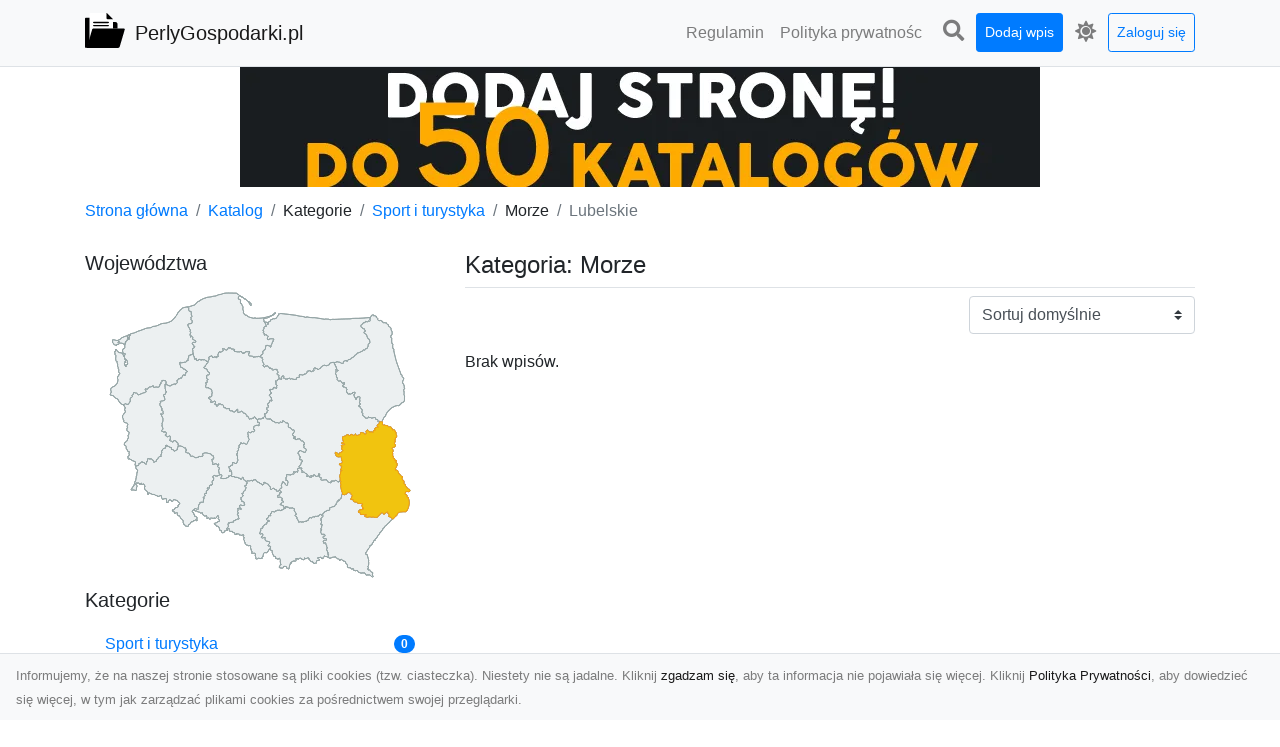

--- FILE ---
content_type: text/html; charset=UTF-8
request_url: https://perlygospodarki.pl/categories/morze/dirs/lubelskie
body_size: 4773
content:
<!DOCTYPE html><html lang="pl"><head> <title>Kategoria: Morze - Lubelskie - Perły Gospodarki - katalog firm</title> <meta charset="utf-8"> <meta name="viewport" content="width=device-width, initial-scale=1, shrink-to-fit=no"> <meta name="description" content="Kategoria: Morze . Lubelskie. Wyszukaj i odkryj perły gospodarki w naszym katalogu. Znajdź wyjątkowe przedsiębiorstwa, innowacyjne rozwiązania i udane projekty. Dołącz już teraz i przeglądaj nasz katalog perł gospodarki!"> <meta name="keywords" content="kategoria: morze , lubelskie"> <meta name="robots" content="index"> <meta name="robots" content="follow"> <meta property="og:title" content=""> <meta property="og:description" content=""> <meta property="og:type" content=""> <meta property="og:image" content=""> <meta property="og:url" content="https://perlygospodarki.pl/categories/morze/dirs/lubelskie"> <meta name="csrf-token" content="JQnrweIt5buJkfKzNr79qUxXVYvjLfL7g1Jou7M7"> <link rel="canonical" href="https://perlygospodarki.pl/categories/morze/dirs/lubelskie"> <link rel="apple-touch-icon" sizes="180x180" href="https://perlygospodarki.pl/images/vendor/idir/icons/apple-touch-icon.png"> <link rel="icon" type="image/png" sizes="32x32" href="https://perlygospodarki.pl/images/vendor/idir/icons/favicon-32x32.png"> <link rel="icon" type="image/png" sizes="192x192" href="https://perlygospodarki.pl/images/vendor/idir/icons/android-chrome-192x192.png"> <link rel="icon" type="image/png" sizes="16x16" href="https://perlygospodarki.pl/images/vendor/idir/icons/favicon-16x16.png"> <link rel="manifest" href="https://perlygospodarki.pl/images/vendor/idir/icons/site.webmanifest"> <link rel="mask-icon" href="https://perlygospodarki.pl/images/vendor/idir/icons/safari-pinned-tab.svg" color="#5bbad5"> <link rel="shortcut icon" href="https://perlygospodarki.pl/images/vendor/idir/icons/favicon.ico"> <meta name="msapplication-TileColor" content="#2d89ef"> <meta name="msapplication-config" content="https://perlygospodarki.pl/images/vendor/idir/icons/browserconfig.xml"> <meta name="theme-color" content="#ffffff"> <link href="https://perlygospodarki.pl/css/vendor/idir/vendor/vendor.css?id=49a497a83d78cfce5d13057c5a7b736b" rel="stylesheet"> <link href="https://perlygospodarki.pl/css/vendor/idir/web/web.css?id=fd3378601c4c6ba261e4b91c8f44460f" rel="stylesheet"> <link href="https://perlygospodarki.pl/css/custom/web/web.css" rel="stylesheet"> <script src="https://perlygospodarki.pl/js/vendor/idir/vendor/vendor.js?id=bc1ef286562eff417d07ec0be502a77b" defer></script> <script src="https://perlygospodarki.pl/js/vendor/idir/web/web.js?id=313dd38fa18dd32b4b94e7f4374e014f" defer></script> <script src="https://perlygospodarki.pl/js/custom/web/web.js" defer></script></head><body> <nav class="navbar menu navbar-expand-md navbar-light bg-light fixed-top border-bottom"> <div class="container"> <div class="d-flex flex-grow-1 navbar-search pr-3 pr-md-0"> <div id="navbar-logo" class="flex-grow-1 mr-2"> <a href="/" class="navbar-brand" title="Perły Gospodarki - katalog firm"> <img src="https://perlygospodarki.pl/images/vendor/idir/logo.svg" class="pb-1 logo" alt="PerlyGospodarki.pl" title="Perły Gospodarki - katalog firm" > <span class="pl-1 d-none d-lg-inline"> PerlyGospodarki.pl </span> </a></div> <form id="search-form" method="GET" action="https://perlygospodarki.pl/search" class="my-auto w-100 hide search" > <div class="input-group"> <input id="typeahead" data-route="https://perlygospodarki.pl/api/tags/index" type="text" name="search" class="form-control border-right-0" placeholder="Szukaj... [min 3 znaki]" value="" autocomplete="off" > <select class="custom-select" name="source"> <option value="post" > blog </option> <option value="dir" selected> katalog </option> </select> <span class="input-group-append"> <button class="btn btn-outline-secondary border border-left-0" type="submit" disabled > <i class="fa fa-search"></i> </button> </span> </div> </form> <div class="my-auto"> <ul class="navbar-nav"> <li class="nav-item d-sm-inline d-md-none ml-2"> <a href="#" class="nav-link search-toggler" style="margin-top:2px;" role="button"> <i class="fa fa-lg fa-search"></i></a> </li> </ul> </div> <a href="#" id="navbar-toggle" class="my-auto navbar-toggler" role="button"> <span class="navbar-toggler-icon"></span></a> </div> <div class="navbar-collapse scroll collapse flex-grow-0 justify-content-end"> <ul id="pages-toggle" class="navbar-nav pr-3 pr-md-1"> <li class="nav-item dropdown "> <a href="https://perlygospodarki.pl/pages/regulamin" title="Regulamin" class="nav-link " > <span class="d-md-inline d-none">Regulamin</span> <span class="d-md-none d-inline">Regulamin</span> </a> </li> <li class="nav-item dropdown "> <a href="https://perlygospodarki.pl/pages/polityka-prywatnosci" title="Polityka prywatności" class="nav-link " > <span class="d-md-inline d-none">Polityka prywatnośc</span> <span class="d-md-none d-inline">Polityka prywatności</span> </a> </li> </ul> <ul class="navbar-nav pr-3 pr-md-0"> <li class="nav-item d-none d-md-inline mr-1"> <a href="#" class="nav-link search-toggler" style="margin-top:2px;" role="button"> <i class="fa fa-lg fa-search"></i></a> </li> <li class="nav-item mr-sm-0 mr-md-1 my-2 my-md-0"> <a class="nav-link btn btn-sm btn-primary text-white" href="https://perlygospodarki.pl/dirs/create/1" role="button" > Dodaj wpis </a> </li> <li class="nav-item dropdown"> <a class="nav-link text-nowrap" href="#" role="button" id="dropdown-multi-theme" data-toggle="dropdown" aria-haspopup="true" aria-expanded="false"> <span class="fas fa-lg fa-icore-light"></span> <span class="d-inline d-md-none">Jasny</span></a><div class="dropdown-menu dropdown-menu-right" id="dropdown-multi-theme-toggle" aria-labelledby="dropdown-multi-theme"> <h6 class="dropdown-header"> Zmień motyw: </h6> <a class="dropdown-item active" data-theme="light" href="#light" title="Jasny" > <span class="fas fa-icore-light"></span> <span>Jasny</span> </a> <a class="dropdown-item " data-theme="dark" href="#dark" title="Ciemny" > <span class="fas fa-icore-dark"></span> <span>Ciemny</span> </a> </div> </li> <li class="nav-item dropdown "> <a class="nav-link btn btn-sm btn-outline-primary text-nowrap text-center text-primary ml-md-1" href="https://perlygospodarki.pl/login" role="button" title="Zaloguj się" > Zaloguj się </a> </li> </ul> </div> </div></nav><div class="menu-height"></div> <div class="content"> <center><a href="https://seokod.pl" rel="nofallow" target="_blank" title="Dodaj stronę do 50 katalogów stron www"><img src="https://seokod.pl/b/black.webp" alt="banner seokod.pl"></a></center> <div class="container"> <nav aria-label="breadcrumb"> <ol class="breadcrumb bg-white px-0"> <li class="breadcrumb-item"> <a href="https://perlygospodarki.pl" title="Strona główna" > Strona główna </a> </li> <li class="breadcrumb-item"> <a href="https://perlygospodarki.pl/dirs/index" title="Katalog" > Katalog </a></li><li class="breadcrumb-item"> Kategorie</li> <li class="breadcrumb-item"> <a href="https://perlygospodarki.pl/categories/sport-i-turystyka/dirs/lubelskie" title="Sport i turystyka" > Sport i turystyka </a></li> <li class="breadcrumb-item"> Morze </li><li class="breadcrumb-item active" aria-current="page"> Lubelskie</li> </ol> </nav></div> <div class="container"> <div class="row"> <div class="col-md-8 order-sm-1 order-md-2"> <h1 class="h4 border-bottom pb-2"> <span>Kategoria: Morze </span> </h1> <div id="filter-content"> <form data-route="https://perlygospodarki.pl/categories/morze/dirs/lubelskie" id="filter"> <div class="d-flex position-relative"> <div class="form-group ml-auto"> <label class="sr-only" for="filter-orderby"> Sortuj: </label> <select class="form-control custom-select filter" name="filter[orderby]" id="filter-orderby" > <option value=""> Sortuj domyślnie </option> <option value="created_at|desc" > data dodania malejąco </option> <option value="created_at|asc" > data dodania rosnąco </option> <option value="updated_at|desc" > data aktualizacji malejąco </option> <option value="updated_at|asc" > data aktualizacji rosnąco </option> <option value="title|desc" > tytuł malejąco </option> <option value="title|asc" > tytuł rosnąco </option> <option value="sum_rating|desc" > ocena malejąco </option> <option value="sum_rating|asc" > ocena rosnąco </option> <option value="click|desc" > kliknięcia malejąco </option> <option value="click|asc" > kliknięcia rosnąco </option> <option value="view|desc" > wyświetlenia malejąco </option> <option value="view|asc" > wyświetlenia rosnąco </option> </select> </div> </div></form> <p>Brak wpisów.</p> </div> </div> <div class="col-md-4 order-sm-2 order-md-1"> <h3 class="h5"> Województwa</h3><div id="map-poland"> <ul class="poland" style="display:none"> <li class="pl1"> <a href="https://perlygospodarki.pl/categories/morze/dirs/dolnoslaskie" class="" > Dolnośląskie </a> </li> <li class="pl2"> <a href="https://perlygospodarki.pl/categories/morze/dirs/kujawsko-pomorskie" class="" > Kujawsko-pomorskie </a> </li> <li class="pl3"> <a href="https://perlygospodarki.pl/categories/morze/dirs" class="active-region" > Lubelskie </a> </li> <li class="pl4"> <a href="https://perlygospodarki.pl/categories/morze/dirs/lubuskie" class="" > Lubuskie </a> </li> <li class="pl5"> <a href="https://perlygospodarki.pl/categories/morze/dirs/lodzkie" class="" > Łódzkie </a> </li> <li class="pl6"> <a href="https://perlygospodarki.pl/categories/morze/dirs/malopolskie" class="" > Małopolskie </a> </li> <li class="pl7"> <a href="https://perlygospodarki.pl/categories/morze/dirs/mazowieckie" class="" > Mazowieckie </a> </li> <li class="pl8"> <a href="https://perlygospodarki.pl/categories/morze/dirs/opolskie" class="" > Opolskie </a> </li> <li class="pl9"> <a href="https://perlygospodarki.pl/categories/morze/dirs/podkarpackie" class="" > Podkarpackie </a> </li> <li class="pl10"> <a href="https://perlygospodarki.pl/categories/morze/dirs/podlaskie" class="" > Podlaskie </a> </li> <li class="pl11"> <a href="https://perlygospodarki.pl/categories/morze/dirs/pomorskie" class="" > Pomorskie </a> </li> <li class="pl12"> <a href="https://perlygospodarki.pl/categories/morze/dirs/slaskie" class="" > Śląskie </a> </li> <li class="pl13"> <a href="https://perlygospodarki.pl/categories/morze/dirs/swietokrzyskie" class="" > Świętokrzyskie </a> </li> <li class="pl14"> <a href="https://perlygospodarki.pl/categories/morze/dirs/warminsko-mazurskie" class="" > Warmińsko-mazurskie </a> </li> <li class="pl15"> <a href="https://perlygospodarki.pl/categories/morze/dirs/wielkopolskie" class="" > Wielkopolskie </a> </li> <li class="pl16"> <a href="https://perlygospodarki.pl/categories/morze/dirs/zachodniopomorskie" class="" > Zachodniopomorskie </a> </li> </ul></div><h3 class="h5"> Kategorie</h3><div class="list-group list-group-flush mb-3"> <div class="list-group-item d-flex justify-content-between align-items-center"> <a href="https://perlygospodarki.pl/categories/sport-i-turystyka/dirs/lubelskie" title="Sport i turystyka" class="" > <span></span> <span>Sport i turystyka</span> </a> <span class="badge badge-primary badge-pill">0</span> </div> <div class="list-group-item d-flex justify-content-between align-items-center"> <a href="https://perlygospodarki.pl/categories/morze/dirs/lubelskie" title="Morze " class="font-weight-bold" > <span>-</span> <span>Morze </span> </a> <span class="badge badge-primary badge-pill">0</span> </div> </div><h3 class="h5"> Popularne tagi</h3><div class="mb-3"> <span> <a href="https://perlygospodarki.pl/tags/camping-nad-morzem/dirs" title="camping nad morzem" class="h5 " > camping nad morzem </a> </span> <span>, </span> <span> <a href="https://perlygospodarki.pl/tags/tanie-noclegi-nad-morzem/dirs" title="tanie noclegi nad morzem" class="h6 " > tanie noclegi nad morzem </a> </span> <span>, </span> <span> <a href="https://perlygospodarki.pl/tags/pole-namiotowe-nad-morzem/dirs" title="pole namiotowe nad morzem" class="h4 " > pole namiotowe nad morzem </a> </span> <span>, </span> <span> <a href="https://perlygospodarki.pl/tags/wynajem-przyczep-kempingowych/dirs" title="wynajem przyczep kempingowych" class="h6 " > wynajem przyczep kempingowych </a> </span> <span>, </span> <span> <a href="https://perlygospodarki.pl/tags/pustkowo-noclegi/dirs" title="pustkowo noclegi" class="h5 " > pustkowo noclegi </a> </span> <span></span> </div> </div> </div> </div> </div> <footer class="page-footer font-small pt-4"> <div class="container text-center text-md-left"> <h3 class="h5 pb-2 mb-3"> Ostatnie posty</h3><div class="row"> <div class="col-xl-3 col-md-6 col-12 mb-4"> <div class="card h-100"> <div> <img data-src="https://perlygospodarki.pl/storage/drontarnow_pl.png" class="lazy img-fluid mx-auto d-block" alt="Zdjęcia dronem Tarnów – nowa perspektywa na profesjonalne usługi wizualne" > </div> <div class="card-body"> <h3 class="h5 card-title"> <a href="https://perlygospodarki.pl/posts/zdjecia-dronem-tarnow-nowa-perspektywa-na-profesjonalne-uslugi-wizualne" title="Zdjęcia dronem Tarnów – nowa perspektywa na profesjonalne usługi wizualne" > Zdjęcia dronem Tarnów – nowa perspektywa na profesjonalne usługi wizualne </a> </h3> <p class="card-text text-break" style="word-break:break-word"> W erze dominacji treści wizualnych unikalne i atrakcyjne materiały stają się kluczowym elementem s... </p> </div> </div> </div> <div class="col-xl-3 col-md-6 col-12 mb-4"> <div class="card h-100"> <div> <img data-src="https://perlygospodarki.pl/storage/xmar.png" class="lazy img-fluid mx-auto d-block" alt="FHU XMar – Twoje Zaufane Wsparcie Drogowe w Radomiu" > </div> <div class="card-body"> <h3 class="h5 card-title"> <a href="https://perlygospodarki.pl/posts/fhu-xmar-twoje-zaufane-wsparcie-drogowe-w-radomiu" title="FHU XMar – Twoje Zaufane Wsparcie Drogowe w Radomiu" > FHU XMar – Twoje Zaufane Wsparcie Drogowe w Radomiu </a> </h3> <p class="card-text text-break" style="word-break:break-word"> FHU XMar – Profesjonalna Pomoc Drogowa Na Wyciągnięcie Ręki Awaria pojazdu na drodze to stresując... </p> </div> </div> </div> <div class="col-xl-3 col-md-6 col-12 mb-4"> <div class="card h-100"> <div> <img data-src="https://perlygospodarki.pl/storage/MA-TRANS-USLUGI.png" class="lazy img-fluid mx-auto d-block" alt="Zastosowanie Kruszywa w Budownictwie – Jakie Są Rodzaje Kruszywa i Kiedy Są Stosowane?" > </div> <div class="card-body"> <h3 class="h5 card-title"> <a href="https://perlygospodarki.pl/posts/zastosowanie-kruszywa-w-budownictwie-jakie-sa-rodzaje-kruszywa-i-kiedy-sa-stosowane" title="Zastosowanie Kruszywa w Budownictwie – Jakie Są Rodzaje Kruszywa i Kiedy Są Stosowane?" > Zastosowanie Kruszywa w Budownictwie – Jakie Są Rodzaje Kruszywa i Kiedy Są Stosowane? </a> </h3> <p class="card-text text-break" style="word-break:break-word"> Kruszywo – Niezbędny Materiał w Budownictwie Kruszywo jest jednym z podstawowych materiałów wykor... </p> </div> </div> </div> <div class="col-xl-3 col-md-6 col-12 mb-4"> <div class="card h-100"> <div> <img data-src="https://perlygospodarki.pl/storage/fototap.png" class="lazy img-fluid mx-auto d-block" alt="Najmodniejsze typy tapet ściennych, czyli modele, które pokochali Polacy" > </div> <div class="card-body"> <h3 class="h5 card-title"> <a href="https://perlygospodarki.pl/posts/najmodniejsze-typy-tapet-sciennych-czyli-modele-ktore-pokochali-polacy" title="Najmodniejsze typy tapet ściennych, czyli modele, które pokochali Polacy" > Najmodniejsze typy tapet ściennych, czyli modele, które pokochali Polacy </a> </h3> <p class="card-text text-break" style="word-break:break-word"> Wydawać by się mogło, że w dobie wszechobecnej nowoczesności nie ma miejsca na uwielbienie i doce... </p> </div> </div> </div> </div> <div class="row "> <div class="col-md mx-auto"> <h5 class="mt-3 mb-4"> Perły Gospodarki - katalog firm </h5> <p>Wyszukaj i odkryj perły gospodarki w naszym katalogu. Znajdź wyjątkowe przedsiębiorstwa, innowacyjne rozwiązania i udane projekty. Dołącz już teraz i przeglądaj nasz katalog perł gospodarki!</p> </div> <hr class="clearfix w-100 d-md-none"> <div class="col-md mx-auto"> <h5 class="mt-3 mb-4"> Subskrybuj newsletter </h5> <div class="mb-3"> <form data-route="https://perlygospodarki.pl/newsletters"> <div class="form-group input-group m-0 p-0"> <input type="text" name="email" class="form-control" placeholder="Wpisz adres email" aria-label="Wpisz adres email" > <div class="input-group-append"> <button class="btn btn-primary store-newsletter" type="button"> Zapisz </button> </div> </div> <div class="form-group mt-2"> <div class="custom-control custom-switch"> <input type="checkbox" class="custom-control-input" id="marketing_agreement" name="marketing_agreement" value="1" > <label class="custom-control-label text-left" for="marketing_agreement"> <small>Wyrażam zgodę na przetwarzanie przez WXQ moich danych osobowych w postaci adresu poczty elektronicznej w celu przesyłania mi informacji marketingowych za pomocą środków komunikacji elektronicznej</small> </label> </div> </div> </form> </div> </div> <hr class="clearfix w-100 d-md-none"> </div> <div class="row"> <div class="col-lg-9 col-12"> <h5 class="mt-3 mb-2"> Zobacz również: </h5> </div> <div class="col-3 d-none d-lg-block"> <h5 class="mt-3 mb-2"> Statystyki: </h5> </div> </div> <div class="row justify-content-end"> <div class="col-lg-3 col-sm-6"> <div class="list-group list-group-flush mb-3"> <div class="list-group-item"> <a href="https://perlygospodarki.pl/pages/regulamin" title="Regulamin" class="" > <span></span> <span>Regulamin</span> </a> </div> </div> </div> <div class="col-lg-3 col-sm-6"> <div class="list-group list-group-flush mb-3"> <div class="list-group-item"> <a href="https://perlygospodarki.pl/pages/polityka-prywatnosci" title="Polityka prywatności" class="" > <span></span> <span>Polityka prywatności</span> </a> </div> </div> </div> <div class="col-lg-3 col-sm-6"> <ul class="list-group list-group-flush"> <li class="list-group-item"> <a href="https://perlygospodarki.pl/dirs/index" title="Katalog" class="" > Katalog </a> </li> <li class="list-group-item"> <a href="https://perlygospodarki.pl/posts/index" title="Blog" class="" > Blog </a> </li> <li class="list-group-item"> <a href="https://perlygospodarki.pl/contact" title="Kontakt" class="" > Kontakt </a> </li> <li class="list-group-item"> <a href="https://perlygospodarki.pl/friends" title="Przyjaciele" class="" > Przyjaciele </a> </li> </ul> </div> <div class="col-lg-3 col-sm-6"> <h5 class="mt-4 mt-sm-0 mb-2 d-lg-none"> Statystyki: </h5> <div class="list-group list-group-flush text-left"> <div class="list-group-item d-flex justify-content-between"> <div> Kategorie: </div> <div class="text-right"> 430 </div> </div> <div class="list-group-item"> <div> Wpisy: </div> <div class="d-flex justify-content-between"> <div> - aktywne: </div> <div class="text-right"> 1120 </div> </div> <div class="d-flex justify-content-between"> <div> - oczekujące: </div> <div class="text-right"> 3 </div> </div> </div> <div class="list-group-item d-flex justify-content-between"> <div> Komentarze: </div> <div class="text-right"> 0 </div> </div> <div class="list-group-item d-flex justify-content-between"> <div> Ostatnia aktywność: </div> <div class="text-right"> 1 dzień temu </div> </div> </div> </div> </div> <hr> <div class="d-flex justify-content-center"> <div class="footer-copyright text-center py-3"> <small> 2019-2026 Copyright © <a href="https://intelekt.net.pl/idir">iDir v11.0.5</a> by Mariusz Wysokiński </small> </div> </div> </div></footer> <div id="policy"> <div class="policy-height"></div> <nav class="navbar policy fixed-bottom navbar-light bg-light border-top"> <div class="navbar-text py-0"> <small> Informujemy, że na naszej stronie stosowane są pliki cookies (tzw. ciasteczka). Niestety nie są jadalne. Kliknij <a href="#" id="agree">zgadzam się</a>, aby ta informacja nie pojawiała się więcej. Kliknij <a href="https://perlygospodarki.pl/pages/polityka-prywatnosci" target="_blank" rel="noopener" title="Polityka Prywatności">Polityka Prywatności</a>, aby dowiedzieć się więcej, w tym jak zarządzać plikami cookies za pośrednictwem swojej przeglądarki. </small> </div> </nav></div> <a class="scroll-to-top rounded" href="#page-top"> <i class="fas fa-angle-up"></i> </a> <script src="https://perlygospodarki.pl/js/vendor/idir/web/scripts.js?id=a4d0a4787bc6041c6ea20568070f5c8f" defer></script> <script src="https://perlygospodarki.pl/js/custom/web/scripts.js" defer></script></body></html>